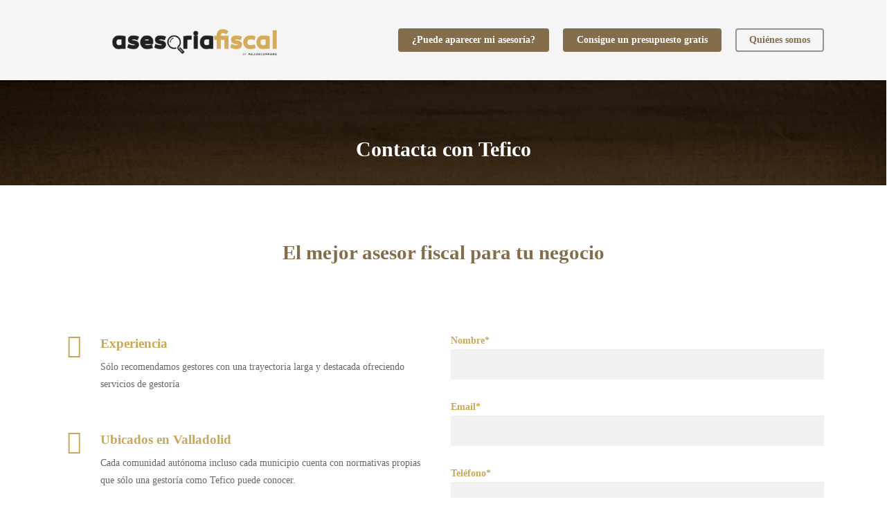

--- FILE ---
content_type: text/html; charset=UTF-8
request_url: https://asesoria-fiscal.org/valladolid/tefico-valladolid/
body_size: 16797
content:
<!doctype html>
<html lang="es" class="no-js">
<head><meta charset="UTF-8"><script>if(navigator.userAgent.match(/MSIE|Internet Explorer/i)||navigator.userAgent.match(/Trident\/7\..*?rv:11/i)){var href=document.location.href;if(!href.match(/[?&]nowprocket/)){if(href.indexOf("?")==-1){if(href.indexOf("#")==-1){document.location.href=href+"?nowprocket=1"}else{document.location.href=href.replace("#","?nowprocket=1#")}}else{if(href.indexOf("#")==-1){document.location.href=href+"&nowprocket=1"}else{document.location.href=href.replace("#","&nowprocket=1#")}}}}</script><script>class RocketLazyLoadScripts{constructor(){this.v="1.2.3",this.triggerEvents=["keydown","mousedown","mousemove","touchmove","touchstart","touchend","wheel"],this.userEventHandler=this._triggerListener.bind(this),this.touchStartHandler=this._onTouchStart.bind(this),this.touchMoveHandler=this._onTouchMove.bind(this),this.touchEndHandler=this._onTouchEnd.bind(this),this.clickHandler=this._onClick.bind(this),this.interceptedClicks=[],window.addEventListener("pageshow",t=>{this.persisted=t.persisted}),window.addEventListener("DOMContentLoaded",()=>{this._preconnect3rdParties()}),this.delayedScripts={normal:[],async:[],defer:[]},this.trash=[],this.allJQueries=[]}_addUserInteractionListener(t){if(document.hidden){t._triggerListener();return}this.triggerEvents.forEach(e=>window.addEventListener(e,t.userEventHandler,{passive:!0})),window.addEventListener("touchstart",t.touchStartHandler,{passive:!0}),window.addEventListener("mousedown",t.touchStartHandler),document.addEventListener("visibilitychange",t.userEventHandler)}_removeUserInteractionListener(){this.triggerEvents.forEach(t=>window.removeEventListener(t,this.userEventHandler,{passive:!0})),document.removeEventListener("visibilitychange",this.userEventHandler)}_onTouchStart(t){"HTML"!==t.target.tagName&&(window.addEventListener("touchend",this.touchEndHandler),window.addEventListener("mouseup",this.touchEndHandler),window.addEventListener("touchmove",this.touchMoveHandler,{passive:!0}),window.addEventListener("mousemove",this.touchMoveHandler),t.target.addEventListener("click",this.clickHandler),this._renameDOMAttribute(t.target,"onclick","rocket-onclick"),this._pendingClickStarted())}_onTouchMove(t){window.removeEventListener("touchend",this.touchEndHandler),window.removeEventListener("mouseup",this.touchEndHandler),window.removeEventListener("touchmove",this.touchMoveHandler,{passive:!0}),window.removeEventListener("mousemove",this.touchMoveHandler),t.target.removeEventListener("click",this.clickHandler),this._renameDOMAttribute(t.target,"rocket-onclick","onclick"),this._pendingClickFinished()}_onTouchEnd(t){window.removeEventListener("touchend",this.touchEndHandler),window.removeEventListener("mouseup",this.touchEndHandler),window.removeEventListener("touchmove",this.touchMoveHandler,{passive:!0}),window.removeEventListener("mousemove",this.touchMoveHandler)}_onClick(t){t.target.removeEventListener("click",this.clickHandler),this._renameDOMAttribute(t.target,"rocket-onclick","onclick"),this.interceptedClicks.push(t),t.preventDefault(),t.stopPropagation(),t.stopImmediatePropagation(),this._pendingClickFinished()}_replayClicks(){window.removeEventListener("touchstart",this.touchStartHandler,{passive:!0}),window.removeEventListener("mousedown",this.touchStartHandler),this.interceptedClicks.forEach(t=>{t.target.dispatchEvent(new MouseEvent("click",{view:t.view,bubbles:!0,cancelable:!0}))})}_waitForPendingClicks(){return new Promise(t=>{this._isClickPending?this._pendingClickFinished=t:t()})}_pendingClickStarted(){this._isClickPending=!0}_pendingClickFinished(){this._isClickPending=!1}_renameDOMAttribute(t,e,r){t.hasAttribute&&t.hasAttribute(e)&&(event.target.setAttribute(r,event.target.getAttribute(e)),event.target.removeAttribute(e))}_triggerListener(){this._removeUserInteractionListener(this),"loading"===document.readyState?document.addEventListener("DOMContentLoaded",this._loadEverythingNow.bind(this)):this._loadEverythingNow()}_preconnect3rdParties(){let t=[];document.querySelectorAll("script[type=rocketlazyloadscript]").forEach(e=>{if(e.hasAttribute("src")){let r=new URL(e.src).origin;r!==location.origin&&t.push({src:r,crossOrigin:e.crossOrigin||"module"===e.getAttribute("data-rocket-type")})}}),t=[...new Map(t.map(t=>[JSON.stringify(t),t])).values()],this._batchInjectResourceHints(t,"preconnect")}async _loadEverythingNow(){this.lastBreath=Date.now(),this._delayEventListeners(this),this._delayJQueryReady(this),this._handleDocumentWrite(),this._registerAllDelayedScripts(),this._preloadAllScripts(),await this._loadScriptsFromList(this.delayedScripts.normal),await this._loadScriptsFromList(this.delayedScripts.defer),await this._loadScriptsFromList(this.delayedScripts.async);try{await this._triggerDOMContentLoaded(),await this._triggerWindowLoad()}catch(t){console.error(t)}window.dispatchEvent(new Event("rocket-allScriptsLoaded")),this._waitForPendingClicks().then(()=>{this._replayClicks()}),this._emptyTrash()}_registerAllDelayedScripts(){document.querySelectorAll("script[type=rocketlazyloadscript]").forEach(t=>{t.hasAttribute("data-rocket-src")?t.hasAttribute("async")&&!1!==t.async?this.delayedScripts.async.push(t):t.hasAttribute("defer")&&!1!==t.defer||"module"===t.getAttribute("data-rocket-type")?this.delayedScripts.defer.push(t):this.delayedScripts.normal.push(t):this.delayedScripts.normal.push(t)})}async _transformScript(t){return new Promise((await this._littleBreath(),navigator.userAgent.indexOf("Firefox/")>0||""===navigator.vendor)?e=>{let r=document.createElement("script");[...t.attributes].forEach(t=>{let e=t.nodeName;"type"!==e&&("data-rocket-type"===e&&(e="type"),"data-rocket-src"===e&&(e="src"),r.setAttribute(e,t.nodeValue))}),t.text&&(r.text=t.text),r.hasAttribute("src")?(r.addEventListener("load",e),r.addEventListener("error",e)):(r.text=t.text,e());try{t.parentNode.replaceChild(r,t)}catch(i){e()}}:async e=>{function r(){t.setAttribute("data-rocket-status","failed"),e()}try{let i=t.getAttribute("data-rocket-type"),n=t.getAttribute("data-rocket-src");t.text,i?(t.type=i,t.removeAttribute("data-rocket-type")):t.removeAttribute("type"),t.addEventListener("load",function r(){t.setAttribute("data-rocket-status","executed"),e()}),t.addEventListener("error",r),n?(t.removeAttribute("data-rocket-src"),t.src=n):t.src="data:text/javascript;base64,"+window.btoa(unescape(encodeURIComponent(t.text)))}catch(s){r()}})}async _loadScriptsFromList(t){let e=t.shift();return e&&e.isConnected?(await this._transformScript(e),this._loadScriptsFromList(t)):Promise.resolve()}_preloadAllScripts(){this._batchInjectResourceHints([...this.delayedScripts.normal,...this.delayedScripts.defer,...this.delayedScripts.async],"preload")}_batchInjectResourceHints(t,e){var r=document.createDocumentFragment();t.forEach(t=>{let i=t.getAttribute&&t.getAttribute("data-rocket-src")||t.src;if(i){let n=document.createElement("link");n.href=i,n.rel=e,"preconnect"!==e&&(n.as="script"),t.getAttribute&&"module"===t.getAttribute("data-rocket-type")&&(n.crossOrigin=!0),t.crossOrigin&&(n.crossOrigin=t.crossOrigin),t.integrity&&(n.integrity=t.integrity),r.appendChild(n),this.trash.push(n)}}),document.head.appendChild(r)}_delayEventListeners(t){let e={};function r(t,r){!function t(r){!e[r]&&(e[r]={originalFunctions:{add:r.addEventListener,remove:r.removeEventListener},eventsToRewrite:[]},r.addEventListener=function(){arguments[0]=i(arguments[0]),e[r].originalFunctions.add.apply(r,arguments)},r.removeEventListener=function(){arguments[0]=i(arguments[0]),e[r].originalFunctions.remove.apply(r,arguments)});function i(t){return e[r].eventsToRewrite.indexOf(t)>=0?"rocket-"+t:t}}(t),e[t].eventsToRewrite.push(r)}function i(t,e){let r=t[e];Object.defineProperty(t,e,{get:()=>r||function(){},set(i){t["rocket"+e]=r=i}})}r(document,"DOMContentLoaded"),r(window,"DOMContentLoaded"),r(window,"load"),r(window,"pageshow"),r(document,"readystatechange"),i(document,"onreadystatechange"),i(window,"onload"),i(window,"onpageshow")}_delayJQueryReady(t){let e;function r(r){if(r&&r.fn&&!t.allJQueries.includes(r)){r.fn.ready=r.fn.init.prototype.ready=function(e){return t.domReadyFired?e.bind(document)(r):document.addEventListener("rocket-DOMContentLoaded",()=>e.bind(document)(r)),r([])};let i=r.fn.on;r.fn.on=r.fn.init.prototype.on=function(){if(this[0]===window){function t(t){return t.split(" ").map(t=>"load"===t||0===t.indexOf("load.")?"rocket-jquery-load":t).join(" ")}"string"==typeof arguments[0]||arguments[0]instanceof String?arguments[0]=t(arguments[0]):"object"==typeof arguments[0]&&Object.keys(arguments[0]).forEach(e=>{let r=arguments[0][e];delete arguments[0][e],arguments[0][t(e)]=r})}return i.apply(this,arguments),this},t.allJQueries.push(r)}e=r}r(window.jQuery),Object.defineProperty(window,"jQuery",{get:()=>e,set(t){r(t)}})}async _triggerDOMContentLoaded(){this.domReadyFired=!0,await this._littleBreath(),document.dispatchEvent(new Event("rocket-DOMContentLoaded")),await this._littleBreath(),window.dispatchEvent(new Event("rocket-DOMContentLoaded")),await this._littleBreath(),document.dispatchEvent(new Event("rocket-readystatechange")),await this._littleBreath(),document.rocketonreadystatechange&&document.rocketonreadystatechange()}async _triggerWindowLoad(){await this._littleBreath(),window.dispatchEvent(new Event("rocket-load")),await this._littleBreath(),window.rocketonload&&window.rocketonload(),await this._littleBreath(),this.allJQueries.forEach(t=>t(window).trigger("rocket-jquery-load")),await this._littleBreath();let t=new Event("rocket-pageshow");t.persisted=this.persisted,window.dispatchEvent(t),await this._littleBreath(),window.rocketonpageshow&&window.rocketonpageshow({persisted:this.persisted})}_handleDocumentWrite(){let t=new Map;document.write=document.writeln=function(e){let r=document.currentScript;r||console.error("WPRocket unable to document.write this: "+e);let i=document.createRange(),n=r.parentElement,s=t.get(r);void 0===s&&(s=r.nextSibling,t.set(r,s));let a=document.createDocumentFragment();i.setStart(a,0),a.appendChild(i.createContextualFragment(e)),n.insertBefore(a,s)}}async _littleBreath(){Date.now()-this.lastBreath>45&&(await this._requestAnimFrame(),this.lastBreath=Date.now())}async _requestAnimFrame(){return document.hidden?new Promise(t=>setTimeout(t)):new Promise(t=>requestAnimationFrame(t))}_emptyTrash(){this.trash.forEach(t=>t.remove())}static run(){let t=new RocketLazyLoadScripts;t._addUserInteractionListener(t)}}RocketLazyLoadScripts.run();</script>
	
	<meta name="viewport" content="width=device-width, initial-scale=1, maximum-scale=1, user-scalable=0" /><link rel="shortcut icon" href="https://asesoria-fiscal.org/wp-content/uploads/2017/10/Favicon-asesorías.png" /><meta name='robots' content='index, follow, max-image-preview:large, max-snippet:-1, max-video-preview:-1' />

	<!-- This site is optimized with the Yoast SEO plugin v20.10 - https://yoast.com/wordpress/plugins/seo/ -->
	<title>Tefico es una de las gestorías que comparamos</title><link rel="preload" as="style" href="https://asesoria-fiscal.org/wp-content/cache/perfmatters/asesoria-fiscal.org/fonts/18a5dbc2d8ef.google-fonts.css" /><link rel="stylesheet" href="https://asesoria-fiscal.org/wp-content/cache/perfmatters/asesoria-fiscal.org/fonts/18a5dbc2d8ef.google-fonts.css" media="print" onload="this.media='all'" /><noscript><link rel="stylesheet" href="https://asesoria-fiscal.org/wp-content/cache/perfmatters/asesoria-fiscal.org/fonts/18a5dbc2d8ef.google-fonts.css" /></noscript><link rel="stylesheet" href="https://asesoria-fiscal.org/wp-content/cache/min/1/71c39bf33f6b31dff7dd06030650cfa3.css" media="all" data-minify="1" />
	<meta name="description" content="Solicita presupuesto de esta y otras asesorias cercanas de forma sencilla e informate en nuestra comparativa de las mejores asesorías de Valladolid" />
	<link rel="canonical" href="https://asesoria-fiscal.org/valladolid/tefico-valladolid/" />
	<meta property="og:locale" content="es_ES" />
	<meta property="og:type" content="article" />
	<meta property="og:title" content="Tefico es una de las gestorías que comparamos" />
	<meta property="og:description" content="Solicita presupuesto de esta y otras asesorias cercanas de forma sencilla e informate en nuestra comparativa de las mejores asesorías de Valladolid" />
	<meta property="og:url" content="https://asesoria-fiscal.org/valladolid/tefico-valladolid/" />
	<meta property="og:site_name" content="Asesoría-fiscal.org" />
	<meta property="article:modified_time" content="2020-02-25T15:25:06+00:00" />
	<meta name="twitter:card" content="summary_large_image" />
	<meta name="twitter:label1" content="Tiempo de lectura" />
	<meta name="twitter:data1" content="3 minutos" />
	<script type="application/ld+json" class="yoast-schema-graph">{"@context":"https://schema.org","@graph":[{"@type":"WebPage","@id":"https://asesoria-fiscal.org/valladolid/tefico-valladolid/","url":"https://asesoria-fiscal.org/valladolid/tefico-valladolid/","name":"Tefico es una de las gestorías que comparamos","isPartOf":{"@id":"https://asesoria-fiscal.org/#website"},"datePublished":"2020-02-25T12:08:02+00:00","dateModified":"2020-02-25T15:25:06+00:00","description":"Solicita presupuesto de esta y otras asesorias cercanas de forma sencilla e informate en nuestra comparativa de las mejores asesorías de Valladolid","breadcrumb":{"@id":"https://asesoria-fiscal.org/valladolid/tefico-valladolid/#breadcrumb"},"inLanguage":"es","potentialAction":[{"@type":"ReadAction","target":["https://asesoria-fiscal.org/valladolid/tefico-valladolid/"]}]},{"@type":"BreadcrumbList","@id":"https://asesoria-fiscal.org/valladolid/tefico-valladolid/#breadcrumb","itemListElement":[{"@type":"ListItem","position":1,"name":"Portada","item":"https://asesoria-fiscal.org/"},{"@type":"ListItem","position":2,"name":"Valladolid","item":"https://asesoria-fiscal.org/valladolid/"},{"@type":"ListItem","position":3,"name":"Tefico | Valladolid"}]},{"@type":"WebSite","@id":"https://asesoria-fiscal.org/#website","url":"https://asesoria-fiscal.org/","name":"Asesoría-fiscal.org","description":"Una idea de mejorcomparo.com","potentialAction":[{"@type":"SearchAction","target":{"@type":"EntryPoint","urlTemplate":"https://asesoria-fiscal.org/?s={search_term_string}"},"query-input":"required name=search_term_string"}],"inLanguage":"es"}]}</script>
	<!-- / Yoast SEO plugin. -->




		<!-- This site uses the Google Analytics by MonsterInsights plugin v8.17 - Using Analytics tracking - https://www.monsterinsights.com/ -->
							<script type="rocketlazyloadscript" data-rocket-src="//www.googletagmanager.com/gtag/js?id=G-PNJGXZ2XGT"  data-cfasync="false" data-wpfc-render="false" data-rocket-type="text/javascript" async></script>
			<script type="rocketlazyloadscript" data-cfasync="false" data-wpfc-render="false" data-rocket-type="text/javascript">
				var mi_version = '8.17';
				var mi_track_user = true;
				var mi_no_track_reason = '';
				
								var disableStrs = [
										'ga-disable-G-PNJGXZ2XGT',
									];

				/* Function to detect opted out users */
				function __gtagTrackerIsOptedOut() {
					for (var index = 0; index < disableStrs.length; index++) {
						if (document.cookie.indexOf(disableStrs[index] + '=true') > -1) {
							return true;
						}
					}

					return false;
				}

				/* Disable tracking if the opt-out cookie exists. */
				if (__gtagTrackerIsOptedOut()) {
					for (var index = 0; index < disableStrs.length; index++) {
						window[disableStrs[index]] = true;
					}
				}

				/* Opt-out function */
				function __gtagTrackerOptout() {
					for (var index = 0; index < disableStrs.length; index++) {
						document.cookie = disableStrs[index] + '=true; expires=Thu, 31 Dec 2099 23:59:59 UTC; path=/';
						window[disableStrs[index]] = true;
					}
				}

				if ('undefined' === typeof gaOptout) {
					function gaOptout() {
						__gtagTrackerOptout();
					}
				}
								window.dataLayer = window.dataLayer || [];

				window.MonsterInsightsDualTracker = {
					helpers: {},
					trackers: {},
				};
				if (mi_track_user) {
					function __gtagDataLayer() {
						dataLayer.push(arguments);
					}

					function __gtagTracker(type, name, parameters) {
						if (!parameters) {
							parameters = {};
						}

						if (parameters.send_to) {
							__gtagDataLayer.apply(null, arguments);
							return;
						}

						if (type === 'event') {
														parameters.send_to = monsterinsights_frontend.v4_id;
							var hookName = name;
							if (typeof parameters['event_category'] !== 'undefined') {
								hookName = parameters['event_category'] + ':' + name;
							}

							if (typeof MonsterInsightsDualTracker.trackers[hookName] !== 'undefined') {
								MonsterInsightsDualTracker.trackers[hookName](parameters);
							} else {
								__gtagDataLayer('event', name, parameters);
							}
							
						} else {
							__gtagDataLayer.apply(null, arguments);
						}
					}

					__gtagTracker('js', new Date());
					__gtagTracker('set', {
						'developer_id.dZGIzZG': true,
											});
										__gtagTracker('config', 'G-PNJGXZ2XGT', {"forceSSL":"true","link_attribution":"true"} );
															window.gtag = __gtagTracker;										(function () {
						/* https://developers.google.com/analytics/devguides/collection/analyticsjs/ */
						/* ga and __gaTracker compatibility shim. */
						var noopfn = function () {
							return null;
						};
						var newtracker = function () {
							return new Tracker();
						};
						var Tracker = function () {
							return null;
						};
						var p = Tracker.prototype;
						p.get = noopfn;
						p.set = noopfn;
						p.send = function () {
							var args = Array.prototype.slice.call(arguments);
							args.unshift('send');
							__gaTracker.apply(null, args);
						};
						var __gaTracker = function () {
							var len = arguments.length;
							if (len === 0) {
								return;
							}
							var f = arguments[len - 1];
							if (typeof f !== 'object' || f === null || typeof f.hitCallback !== 'function') {
								if ('send' === arguments[0]) {
									var hitConverted, hitObject = false, action;
									if ('event' === arguments[1]) {
										if ('undefined' !== typeof arguments[3]) {
											hitObject = {
												'eventAction': arguments[3],
												'eventCategory': arguments[2],
												'eventLabel': arguments[4],
												'value': arguments[5] ? arguments[5] : 1,
											}
										}
									}
									if ('pageview' === arguments[1]) {
										if ('undefined' !== typeof arguments[2]) {
											hitObject = {
												'eventAction': 'page_view',
												'page_path': arguments[2],
											}
										}
									}
									if (typeof arguments[2] === 'object') {
										hitObject = arguments[2];
									}
									if (typeof arguments[5] === 'object') {
										Object.assign(hitObject, arguments[5]);
									}
									if ('undefined' !== typeof arguments[1].hitType) {
										hitObject = arguments[1];
										if ('pageview' === hitObject.hitType) {
											hitObject.eventAction = 'page_view';
										}
									}
									if (hitObject) {
										action = 'timing' === arguments[1].hitType ? 'timing_complete' : hitObject.eventAction;
										hitConverted = mapArgs(hitObject);
										__gtagTracker('event', action, hitConverted);
									}
								}
								return;
							}

							function mapArgs(args) {
								var arg, hit = {};
								var gaMap = {
									'eventCategory': 'event_category',
									'eventAction': 'event_action',
									'eventLabel': 'event_label',
									'eventValue': 'event_value',
									'nonInteraction': 'non_interaction',
									'timingCategory': 'event_category',
									'timingVar': 'name',
									'timingValue': 'value',
									'timingLabel': 'event_label',
									'page': 'page_path',
									'location': 'page_location',
									'title': 'page_title',
								};
								for (arg in args) {
																		if (!(!args.hasOwnProperty(arg) || !gaMap.hasOwnProperty(arg))) {
										hit[gaMap[arg]] = args[arg];
									} else {
										hit[arg] = args[arg];
									}
								}
								return hit;
							}

							try {
								f.hitCallback();
							} catch (ex) {
							}
						};
						__gaTracker.create = newtracker;
						__gaTracker.getByName = newtracker;
						__gaTracker.getAll = function () {
							return [];
						};
						__gaTracker.remove = noopfn;
						__gaTracker.loaded = true;
						window['__gaTracker'] = __gaTracker;
					})();
									} else {
										console.log("");
					(function () {
						function __gtagTracker() {
							return null;
						}

						window['__gtagTracker'] = __gtagTracker;
						window['gtag'] = __gtagTracker;
					})();
									}
			</script>
				<!-- / Google Analytics by MonsterInsights -->
		
<style id='global-styles-inline-css' type='text/css'>
body{--wp--preset--color--black: #000000;--wp--preset--color--cyan-bluish-gray: #abb8c3;--wp--preset--color--white: #ffffff;--wp--preset--color--pale-pink: #f78da7;--wp--preset--color--vivid-red: #cf2e2e;--wp--preset--color--luminous-vivid-orange: #ff6900;--wp--preset--color--luminous-vivid-amber: #fcb900;--wp--preset--color--light-green-cyan: #7bdcb5;--wp--preset--color--vivid-green-cyan: #00d084;--wp--preset--color--pale-cyan-blue: #8ed1fc;--wp--preset--color--vivid-cyan-blue: #0693e3;--wp--preset--color--vivid-purple: #9b51e0;--wp--preset--gradient--vivid-cyan-blue-to-vivid-purple: linear-gradient(135deg,rgba(6,147,227,1) 0%,rgb(155,81,224) 100%);--wp--preset--gradient--light-green-cyan-to-vivid-green-cyan: linear-gradient(135deg,rgb(122,220,180) 0%,rgb(0,208,130) 100%);--wp--preset--gradient--luminous-vivid-amber-to-luminous-vivid-orange: linear-gradient(135deg,rgba(252,185,0,1) 0%,rgba(255,105,0,1) 100%);--wp--preset--gradient--luminous-vivid-orange-to-vivid-red: linear-gradient(135deg,rgba(255,105,0,1) 0%,rgb(207,46,46) 100%);--wp--preset--gradient--very-light-gray-to-cyan-bluish-gray: linear-gradient(135deg,rgb(238,238,238) 0%,rgb(169,184,195) 100%);--wp--preset--gradient--cool-to-warm-spectrum: linear-gradient(135deg,rgb(74,234,220) 0%,rgb(151,120,209) 20%,rgb(207,42,186) 40%,rgb(238,44,130) 60%,rgb(251,105,98) 80%,rgb(254,248,76) 100%);--wp--preset--gradient--blush-light-purple: linear-gradient(135deg,rgb(255,206,236) 0%,rgb(152,150,240) 100%);--wp--preset--gradient--blush-bordeaux: linear-gradient(135deg,rgb(254,205,165) 0%,rgb(254,45,45) 50%,rgb(107,0,62) 100%);--wp--preset--gradient--luminous-dusk: linear-gradient(135deg,rgb(255,203,112) 0%,rgb(199,81,192) 50%,rgb(65,88,208) 100%);--wp--preset--gradient--pale-ocean: linear-gradient(135deg,rgb(255,245,203) 0%,rgb(182,227,212) 50%,rgb(51,167,181) 100%);--wp--preset--gradient--electric-grass: linear-gradient(135deg,rgb(202,248,128) 0%,rgb(113,206,126) 100%);--wp--preset--gradient--midnight: linear-gradient(135deg,rgb(2,3,129) 0%,rgb(40,116,252) 100%);--wp--preset--duotone--dark-grayscale: url('#wp-duotone-dark-grayscale');--wp--preset--duotone--grayscale: url('#wp-duotone-grayscale');--wp--preset--duotone--purple-yellow: url('#wp-duotone-purple-yellow');--wp--preset--duotone--blue-red: url('#wp-duotone-blue-red');--wp--preset--duotone--midnight: url('#wp-duotone-midnight');--wp--preset--duotone--magenta-yellow: url('#wp-duotone-magenta-yellow');--wp--preset--duotone--purple-green: url('#wp-duotone-purple-green');--wp--preset--duotone--blue-orange: url('#wp-duotone-blue-orange');--wp--preset--font-size--small: 13px;--wp--preset--font-size--medium: 20px;--wp--preset--font-size--large: 36px;--wp--preset--font-size--x-large: 42px;--wp--preset--spacing--20: 0.44rem;--wp--preset--spacing--30: 0.67rem;--wp--preset--spacing--40: 1rem;--wp--preset--spacing--50: 1.5rem;--wp--preset--spacing--60: 2.25rem;--wp--preset--spacing--70: 3.38rem;--wp--preset--spacing--80: 5.06rem;--wp--preset--shadow--natural: 6px 6px 9px rgba(0, 0, 0, 0.2);--wp--preset--shadow--deep: 12px 12px 50px rgba(0, 0, 0, 0.4);--wp--preset--shadow--sharp: 6px 6px 0px rgba(0, 0, 0, 0.2);--wp--preset--shadow--outlined: 6px 6px 0px -3px rgba(255, 255, 255, 1), 6px 6px rgba(0, 0, 0, 1);--wp--preset--shadow--crisp: 6px 6px 0px rgba(0, 0, 0, 1);}:where(.is-layout-flex){gap: 0.5em;}body .is-layout-flow > .alignleft{float: left;margin-inline-start: 0;margin-inline-end: 2em;}body .is-layout-flow > .alignright{float: right;margin-inline-start: 2em;margin-inline-end: 0;}body .is-layout-flow > .aligncenter{margin-left: auto !important;margin-right: auto !important;}body .is-layout-constrained > .alignleft{float: left;margin-inline-start: 0;margin-inline-end: 2em;}body .is-layout-constrained > .alignright{float: right;margin-inline-start: 2em;margin-inline-end: 0;}body .is-layout-constrained > .aligncenter{margin-left: auto !important;margin-right: auto !important;}body .is-layout-constrained > :where(:not(.alignleft):not(.alignright):not(.alignfull)){max-width: var(--wp--style--global--content-size);margin-left: auto !important;margin-right: auto !important;}body .is-layout-constrained > .alignwide{max-width: var(--wp--style--global--wide-size);}body .is-layout-flex{display: flex;}body .is-layout-flex{flex-wrap: wrap;align-items: center;}body .is-layout-flex > *{margin: 0;}:where(.wp-block-columns.is-layout-flex){gap: 2em;}.has-black-color{color: var(--wp--preset--color--black) !important;}.has-cyan-bluish-gray-color{color: var(--wp--preset--color--cyan-bluish-gray) !important;}.has-white-color{color: var(--wp--preset--color--white) !important;}.has-pale-pink-color{color: var(--wp--preset--color--pale-pink) !important;}.has-vivid-red-color{color: var(--wp--preset--color--vivid-red) !important;}.has-luminous-vivid-orange-color{color: var(--wp--preset--color--luminous-vivid-orange) !important;}.has-luminous-vivid-amber-color{color: var(--wp--preset--color--luminous-vivid-amber) !important;}.has-light-green-cyan-color{color: var(--wp--preset--color--light-green-cyan) !important;}.has-vivid-green-cyan-color{color: var(--wp--preset--color--vivid-green-cyan) !important;}.has-pale-cyan-blue-color{color: var(--wp--preset--color--pale-cyan-blue) !important;}.has-vivid-cyan-blue-color{color: var(--wp--preset--color--vivid-cyan-blue) !important;}.has-vivid-purple-color{color: var(--wp--preset--color--vivid-purple) !important;}.has-black-background-color{background-color: var(--wp--preset--color--black) !important;}.has-cyan-bluish-gray-background-color{background-color: var(--wp--preset--color--cyan-bluish-gray) !important;}.has-white-background-color{background-color: var(--wp--preset--color--white) !important;}.has-pale-pink-background-color{background-color: var(--wp--preset--color--pale-pink) !important;}.has-vivid-red-background-color{background-color: var(--wp--preset--color--vivid-red) !important;}.has-luminous-vivid-orange-background-color{background-color: var(--wp--preset--color--luminous-vivid-orange) !important;}.has-luminous-vivid-amber-background-color{background-color: var(--wp--preset--color--luminous-vivid-amber) !important;}.has-light-green-cyan-background-color{background-color: var(--wp--preset--color--light-green-cyan) !important;}.has-vivid-green-cyan-background-color{background-color: var(--wp--preset--color--vivid-green-cyan) !important;}.has-pale-cyan-blue-background-color{background-color: var(--wp--preset--color--pale-cyan-blue) !important;}.has-vivid-cyan-blue-background-color{background-color: var(--wp--preset--color--vivid-cyan-blue) !important;}.has-vivid-purple-background-color{background-color: var(--wp--preset--color--vivid-purple) !important;}.has-black-border-color{border-color: var(--wp--preset--color--black) !important;}.has-cyan-bluish-gray-border-color{border-color: var(--wp--preset--color--cyan-bluish-gray) !important;}.has-white-border-color{border-color: var(--wp--preset--color--white) !important;}.has-pale-pink-border-color{border-color: var(--wp--preset--color--pale-pink) !important;}.has-vivid-red-border-color{border-color: var(--wp--preset--color--vivid-red) !important;}.has-luminous-vivid-orange-border-color{border-color: var(--wp--preset--color--luminous-vivid-orange) !important;}.has-luminous-vivid-amber-border-color{border-color: var(--wp--preset--color--luminous-vivid-amber) !important;}.has-light-green-cyan-border-color{border-color: var(--wp--preset--color--light-green-cyan) !important;}.has-vivid-green-cyan-border-color{border-color: var(--wp--preset--color--vivid-green-cyan) !important;}.has-pale-cyan-blue-border-color{border-color: var(--wp--preset--color--pale-cyan-blue) !important;}.has-vivid-cyan-blue-border-color{border-color: var(--wp--preset--color--vivid-cyan-blue) !important;}.has-vivid-purple-border-color{border-color: var(--wp--preset--color--vivid-purple) !important;}.has-vivid-cyan-blue-to-vivid-purple-gradient-background{background: var(--wp--preset--gradient--vivid-cyan-blue-to-vivid-purple) !important;}.has-light-green-cyan-to-vivid-green-cyan-gradient-background{background: var(--wp--preset--gradient--light-green-cyan-to-vivid-green-cyan) !important;}.has-luminous-vivid-amber-to-luminous-vivid-orange-gradient-background{background: var(--wp--preset--gradient--luminous-vivid-amber-to-luminous-vivid-orange) !important;}.has-luminous-vivid-orange-to-vivid-red-gradient-background{background: var(--wp--preset--gradient--luminous-vivid-orange-to-vivid-red) !important;}.has-very-light-gray-to-cyan-bluish-gray-gradient-background{background: var(--wp--preset--gradient--very-light-gray-to-cyan-bluish-gray) !important;}.has-cool-to-warm-spectrum-gradient-background{background: var(--wp--preset--gradient--cool-to-warm-spectrum) !important;}.has-blush-light-purple-gradient-background{background: var(--wp--preset--gradient--blush-light-purple) !important;}.has-blush-bordeaux-gradient-background{background: var(--wp--preset--gradient--blush-bordeaux) !important;}.has-luminous-dusk-gradient-background{background: var(--wp--preset--gradient--luminous-dusk) !important;}.has-pale-ocean-gradient-background{background: var(--wp--preset--gradient--pale-ocean) !important;}.has-electric-grass-gradient-background{background: var(--wp--preset--gradient--electric-grass) !important;}.has-midnight-gradient-background{background: var(--wp--preset--gradient--midnight) !important;}.has-small-font-size{font-size: var(--wp--preset--font-size--small) !important;}.has-medium-font-size{font-size: var(--wp--preset--font-size--medium) !important;}.has-large-font-size{font-size: var(--wp--preset--font-size--large) !important;}.has-x-large-font-size{font-size: var(--wp--preset--font-size--x-large) !important;}
.wp-block-navigation a:where(:not(.wp-element-button)){color: inherit;}
:where(.wp-block-columns.is-layout-flex){gap: 2em;}
.wp-block-pullquote{font-size: 1.5em;line-height: 1.6;}
</style>




<style id='main-styles-inline-css' type='text/css'>
html body[data-header-resize="1"] .container-wrap, html body[data-header-format="left-header"][data-header-resize="0"] .container-wrap, html body[data-header-resize="0"] .container-wrap, body[data-header-format="left-header"][data-header-resize="0"] .container-wrap { padding-top: 0; } .main-content > .row > #breadcrumbs.yoast { padding: 20px 0; }
</style>







<style id='dynamic-css-inline-css' type='text/css'>
@media only screen and (min-width:1000px){body #ajax-content-wrap.no-scroll{min-height:calc(100vh - 116px);height:calc(100vh - 116px)!important;}}@media only screen and (min-width:1000px){#page-header-wrap.fullscreen-header,#page-header-wrap.fullscreen-header #page-header-bg,html:not(.nectar-box-roll-loaded) .nectar-box-roll > #page-header-bg.fullscreen-header,.nectar_fullscreen_zoom_recent_projects,#nectar_fullscreen_rows:not(.afterLoaded) > div{height:calc(100vh - 115px);}.wpb_row.vc_row-o-full-height.top-level,.wpb_row.vc_row-o-full-height.top-level > .col.span_12{min-height:calc(100vh - 115px);}html:not(.nectar-box-roll-loaded) .nectar-box-roll > #page-header-bg.fullscreen-header{top:116px;}.nectar-slider-wrap[data-fullscreen="true"]:not(.loaded),.nectar-slider-wrap[data-fullscreen="true"]:not(.loaded) .swiper-container{height:calc(100vh - 114px)!important;}.admin-bar .nectar-slider-wrap[data-fullscreen="true"]:not(.loaded),.admin-bar .nectar-slider-wrap[data-fullscreen="true"]:not(.loaded) .swiper-container{height:calc(100vh - 114px - 32px)!important;}}.admin-bar[class*="page-template-template-no-header"] .wpb_row.vc_row-o-full-height.top-level,.admin-bar[class*="page-template-template-no-header"] .wpb_row.vc_row-o-full-height.top-level > .col.span_12{min-height:calc(100vh - 32px);}body[class*="page-template-template-no-header"] .wpb_row.vc_row-o-full-height.top-level,body[class*="page-template-template-no-header"] .wpb_row.vc_row-o-full-height.top-level > .col.span_12{min-height:100vh;}@media only screen and (max-width:999px){.using-mobile-browser #nectar_fullscreen_rows:not(.afterLoaded):not([data-mobile-disable="on"]) > div{height:calc(100vh - 100px);}.using-mobile-browser .wpb_row.vc_row-o-full-height.top-level,.using-mobile-browser .wpb_row.vc_row-o-full-height.top-level > .col.span_12,[data-permanent-transparent="1"].using-mobile-browser .wpb_row.vc_row-o-full-height.top-level,[data-permanent-transparent="1"].using-mobile-browser .wpb_row.vc_row-o-full-height.top-level > .col.span_12{min-height:calc(100vh - 100px);}html:not(.nectar-box-roll-loaded) .nectar-box-roll > #page-header-bg.fullscreen-header,.nectar_fullscreen_zoom_recent_projects,.nectar-slider-wrap[data-fullscreen="true"]:not(.loaded),.nectar-slider-wrap[data-fullscreen="true"]:not(.loaded) .swiper-container,#nectar_fullscreen_rows:not(.afterLoaded):not([data-mobile-disable="on"]) > div{height:calc(100vh - 47px);}.wpb_row.vc_row-o-full-height.top-level,.wpb_row.vc_row-o-full-height.top-level > .col.span_12{min-height:calc(100vh - 47px);}body[data-transparent-header="false"] #ajax-content-wrap.no-scroll{min-height:calc(100vh - 47px);height:calc(100vh - 47px);}}.screen-reader-text,.nectar-skip-to-content:not(:focus){border:0;clip:rect(1px,1px,1px,1px);clip-path:inset(50%);height:1px;margin:-1px;overflow:hidden;padding:0;position:absolute!important;width:1px;word-wrap:normal!important;}.row .col img:not([srcset]){width:auto;}.row .col img.img-with-animation.nectar-lazy:not([srcset]){width:100%;}
</style>


<script type="rocketlazyloadscript" data-rocket-type='text/javascript' data-rocket-src='https://asesoria-fiscal.org/wp-content/plugins/google-analytics-for-wordpress/assets/js/frontend-gtag.min.js?ver=8.17' id='monsterinsights-frontend-script-js' defer></script>
<script data-cfasync="false" data-wpfc-render="false" type="text/javascript" id='monsterinsights-frontend-script-js-extra'>/* <![CDATA[ */
var monsterinsights_frontend = {"js_events_tracking":"true","download_extensions":"doc,pdf,ppt,zip,xls,docx,pptx,xlsx","inbound_paths":"[{\"path\":\"\\\/go\\\/\",\"label\":\"affiliate\"},{\"path\":\"\\\/recommend\\\/\",\"label\":\"affiliate\"}]","home_url":"https:\/\/asesoria-fiscal.org","hash_tracking":"false","v4_id":"G-PNJGXZ2XGT"};/* ]]> */
</script>
<script type="rocketlazyloadscript" data-rocket-type="text/javascript"> var root = document.getElementsByTagName( "html" )[0]; root.setAttribute( "class", "js" ); </script><meta name="generator" content="Powered by WPBakery Page Builder - drag and drop page builder for WordPress."/>
<noscript><style> .wpb_animate_when_almost_visible { opacity: 1; }</style></noscript><noscript><style id="rocket-lazyload-nojs-css">.rll-youtube-player, [data-lazy-src]{display:none !important;}</style></noscript></head><body class="page-template-default page page-id-4958 page-child parent-pageid-564 original wpb-js-composer js-comp-ver-6.7 vc_responsive" data-footer-reveal="false" data-footer-reveal-shadow="none" data-header-format="default" data-body-border="off" data-boxed-style="" data-header-breakpoint="1000" data-dropdown-style="minimal" data-cae="easeOutCubic" data-cad="650" data-megamenu-width="contained" data-aie="none" data-ls="fancybox" data-apte="standard" data-hhun="0" data-fancy-form-rcs="default" data-form-style="default" data-form-submit="regular" data-is="minimal" data-button-style="slightly_rounded_shadow" data-user-account-button="false" data-flex-cols="true" data-col-gap="default" data-header-inherit-rc="false" data-header-search="false" data-animated-anchors="false" data-ajax-transitions="false" data-full-width-header="false" data-slide-out-widget-area="true" data-slide-out-widget-area-style="slide-out-from-right" data-user-set-ocm="off" data-loading-animation="none" data-bg-header="false" data-responsive="1" data-ext-responsive="true" data-ext-padding="90" data-header-resize="1" data-header-color="custom" data-transparent-header="false" data-cart="false" data-remove-m-parallax="1" data-remove-m-video-bgs="1" data-m-animate="0" data-force-header-trans-color="light" data-smooth-scrolling="0" data-permanent-transparent="false" >
	
	<script type="rocketlazyloadscript" data-rocket-type="text/javascript">
	 (function(window, document) {

		 if(navigator.userAgent.match(/(Android|iPod|iPhone|iPad|BlackBerry|IEMobile|Opera Mini)/)) {
			 document.body.className += " using-mobile-browser mobile ";
		 }

		 if( !("ontouchstart" in window) ) {

			 var body = document.querySelector("body");
			 var winW = window.innerWidth;
			 var bodyW = body.clientWidth;

			 if (winW > bodyW + 4) {
				 body.setAttribute("style", "--scroll-bar-w: " + (winW - bodyW - 4) + "px");
			 } else {
				 body.setAttribute("style", "--scroll-bar-w: 0px");
			 }
		 }

	 })(window, document);
   </script><svg xmlns="http://www.w3.org/2000/svg" viewBox="0 0 0 0" width="0" height="0" focusable="false" role="none" style="visibility: hidden; position: absolute; left: -9999px; overflow: hidden;" ><defs><filter id="wp-duotone-dark-grayscale"><feColorMatrix color-interpolation-filters="sRGB" type="matrix" values=" .299 .587 .114 0 0 .299 .587 .114 0 0 .299 .587 .114 0 0 .299 .587 .114 0 0 " /><feComponentTransfer color-interpolation-filters="sRGB" ><feFuncR type="table" tableValues="0 0.49803921568627" /><feFuncG type="table" tableValues="0 0.49803921568627" /><feFuncB type="table" tableValues="0 0.49803921568627" /><feFuncA type="table" tableValues="1 1" /></feComponentTransfer><feComposite in2="SourceGraphic" operator="in" /></filter></defs></svg><svg xmlns="http://www.w3.org/2000/svg" viewBox="0 0 0 0" width="0" height="0" focusable="false" role="none" style="visibility: hidden; position: absolute; left: -9999px; overflow: hidden;" ><defs><filter id="wp-duotone-grayscale"><feColorMatrix color-interpolation-filters="sRGB" type="matrix" values=" .299 .587 .114 0 0 .299 .587 .114 0 0 .299 .587 .114 0 0 .299 .587 .114 0 0 " /><feComponentTransfer color-interpolation-filters="sRGB" ><feFuncR type="table" tableValues="0 1" /><feFuncG type="table" tableValues="0 1" /><feFuncB type="table" tableValues="0 1" /><feFuncA type="table" tableValues="1 1" /></feComponentTransfer><feComposite in2="SourceGraphic" operator="in" /></filter></defs></svg><svg xmlns="http://www.w3.org/2000/svg" viewBox="0 0 0 0" width="0" height="0" focusable="false" role="none" style="visibility: hidden; position: absolute; left: -9999px; overflow: hidden;" ><defs><filter id="wp-duotone-purple-yellow"><feColorMatrix color-interpolation-filters="sRGB" type="matrix" values=" .299 .587 .114 0 0 .299 .587 .114 0 0 .299 .587 .114 0 0 .299 .587 .114 0 0 " /><feComponentTransfer color-interpolation-filters="sRGB" ><feFuncR type="table" tableValues="0.54901960784314 0.98823529411765" /><feFuncG type="table" tableValues="0 1" /><feFuncB type="table" tableValues="0.71764705882353 0.25490196078431" /><feFuncA type="table" tableValues="1 1" /></feComponentTransfer><feComposite in2="SourceGraphic" operator="in" /></filter></defs></svg><svg xmlns="http://www.w3.org/2000/svg" viewBox="0 0 0 0" width="0" height="0" focusable="false" role="none" style="visibility: hidden; position: absolute; left: -9999px; overflow: hidden;" ><defs><filter id="wp-duotone-blue-red"><feColorMatrix color-interpolation-filters="sRGB" type="matrix" values=" .299 .587 .114 0 0 .299 .587 .114 0 0 .299 .587 .114 0 0 .299 .587 .114 0 0 " /><feComponentTransfer color-interpolation-filters="sRGB" ><feFuncR type="table" tableValues="0 1" /><feFuncG type="table" tableValues="0 0.27843137254902" /><feFuncB type="table" tableValues="0.5921568627451 0.27843137254902" /><feFuncA type="table" tableValues="1 1" /></feComponentTransfer><feComposite in2="SourceGraphic" operator="in" /></filter></defs></svg><svg xmlns="http://www.w3.org/2000/svg" viewBox="0 0 0 0" width="0" height="0" focusable="false" role="none" style="visibility: hidden; position: absolute; left: -9999px; overflow: hidden;" ><defs><filter id="wp-duotone-midnight"><feColorMatrix color-interpolation-filters="sRGB" type="matrix" values=" .299 .587 .114 0 0 .299 .587 .114 0 0 .299 .587 .114 0 0 .299 .587 .114 0 0 " /><feComponentTransfer color-interpolation-filters="sRGB" ><feFuncR type="table" tableValues="0 0" /><feFuncG type="table" tableValues="0 0.64705882352941" /><feFuncB type="table" tableValues="0 1" /><feFuncA type="table" tableValues="1 1" /></feComponentTransfer><feComposite in2="SourceGraphic" operator="in" /></filter></defs></svg><svg xmlns="http://www.w3.org/2000/svg" viewBox="0 0 0 0" width="0" height="0" focusable="false" role="none" style="visibility: hidden; position: absolute; left: -9999px; overflow: hidden;" ><defs><filter id="wp-duotone-magenta-yellow"><feColorMatrix color-interpolation-filters="sRGB" type="matrix" values=" .299 .587 .114 0 0 .299 .587 .114 0 0 .299 .587 .114 0 0 .299 .587 .114 0 0 " /><feComponentTransfer color-interpolation-filters="sRGB" ><feFuncR type="table" tableValues="0.78039215686275 1" /><feFuncG type="table" tableValues="0 0.94901960784314" /><feFuncB type="table" tableValues="0.35294117647059 0.47058823529412" /><feFuncA type="table" tableValues="1 1" /></feComponentTransfer><feComposite in2="SourceGraphic" operator="in" /></filter></defs></svg><svg xmlns="http://www.w3.org/2000/svg" viewBox="0 0 0 0" width="0" height="0" focusable="false" role="none" style="visibility: hidden; position: absolute; left: -9999px; overflow: hidden;" ><defs><filter id="wp-duotone-purple-green"><feColorMatrix color-interpolation-filters="sRGB" type="matrix" values=" .299 .587 .114 0 0 .299 .587 .114 0 0 .299 .587 .114 0 0 .299 .587 .114 0 0 " /><feComponentTransfer color-interpolation-filters="sRGB" ><feFuncR type="table" tableValues="0.65098039215686 0.40392156862745" /><feFuncG type="table" tableValues="0 1" /><feFuncB type="table" tableValues="0.44705882352941 0.4" /><feFuncA type="table" tableValues="1 1" /></feComponentTransfer><feComposite in2="SourceGraphic" operator="in" /></filter></defs></svg><svg xmlns="http://www.w3.org/2000/svg" viewBox="0 0 0 0" width="0" height="0" focusable="false" role="none" style="visibility: hidden; position: absolute; left: -9999px; overflow: hidden;" ><defs><filter id="wp-duotone-blue-orange"><feColorMatrix color-interpolation-filters="sRGB" type="matrix" values=" .299 .587 .114 0 0 .299 .587 .114 0 0 .299 .587 .114 0 0 .299 .587 .114 0 0 " /><feComponentTransfer color-interpolation-filters="sRGB" ><feFuncR type="table" tableValues="0.098039215686275 1" /><feFuncG type="table" tableValues="0 0.66274509803922" /><feFuncB type="table" tableValues="0.84705882352941 0.41960784313725" /><feFuncA type="table" tableValues="1 1" /></feComponentTransfer><feComposite in2="SourceGraphic" operator="in" /></filter></defs></svg><a href="#ajax-content-wrap" class="nectar-skip-to-content">Skip to main content</a>	
	<div id="header-space"  data-header-mobile-fixed='1'></div> 
	
		<div id="header-outer" data-has-menu="true" data-has-buttons="no" data-header-button_style="default" data-using-pr-menu="false" data-mobile-fixed="1" data-ptnm="false" data-lhe="animated_underline" data-user-set-bg="#f5f5f5" data-format="default" data-permanent-transparent="false" data-megamenu-rt="0" data-remove-fixed="0" data-header-resize="1" data-cart="false" data-transparency-option="0" data-box-shadow="small" data-shrink-num="6" data-using-secondary="0" data-using-logo="1" data-logo-height="60" data-m-logo-height="24" data-padding="28" data-full-width="false" data-condense="false" >
		
<div id="search-outer" class="nectar">
	<div id="search">
		<div class="container">
			 <div id="search-box">
				 <div class="inner-wrap">
					 <div class="col span_12">
						  <form role="search" action="https://asesoria-fiscal.org/" method="GET">
															<input type="text" name="s" id="s" value="Start Typing..." aria-label="Search" data-placeholder="Start Typing..." />
							
						
												</form>
					</div><!--/span_12-->
				</div><!--/inner-wrap-->
			 </div><!--/search-box-->
			 <div id="close"><a href="#"><span class="screen-reader-text">Close Search</span>
				<span class="icon-salient-x" aria-hidden="true"></span>				 </a></div>
		 </div><!--/container-->
	</div><!--/search-->
</div><!--/search-outer-->

<header id="top">
	<div class="container">
		<div class="row">
			<div class="col span_3">
								<a id="logo" href="https://asesoria-fiscal.org" data-supplied-ml-starting-dark="false" data-supplied-ml-starting="false" data-supplied-ml="false" >
					<img width="2000" height="314" class="stnd skip-lazy dark-version" alt="Asesoría-fiscal.org" src="https://asesoria-fiscal.org/wp-content/uploads/2016/06/logo-02-grande.png"  />				</a>
							</div><!--/span_3-->

			<div class="col span_9 col_last">
									<div class="nectar-mobile-only mobile-header"><div class="inner"></div></div>
													<div class="slide-out-widget-area-toggle mobile-icon slide-out-from-right" data-custom-color="false" data-icon-animation="simple-transform">
						<div> <a href="#sidewidgetarea" aria-label="Navigation Menu" aria-expanded="false" class="closed">
							<span class="screen-reader-text">Menu</span><span aria-hidden="true"> <i class="lines-button x2"> <i class="lines"></i> </i> </span>
						</a></div>
					</div>
				
									<nav>
													<ul class="sf-menu">
								<li id="menu-item-1191" class="menu-item menu-item-type-custom menu-item-object-custom button_solid_color menu-item-1191"><a href="https://asesoria-fiscal.org/colaboracion-asesorias/"><span class="menu-title-text"><b>¿Puede aparecer mi asesoría?</b></span></a></li>
<li id="menu-item-125" class="menu-item menu-item-type-post_type menu-item-object-page button_solid_color menu-item-125"><a href="https://asesoria-fiscal.org/presupuesto/"><span class="menu-title-text"><b>Consigue un presupuesto gratis</b></span></a></li>
<li id="menu-item-1192" class="menu-item menu-item-type-post_type menu-item-object-page button_bordered menu-item-1192"><a href="https://asesoria-fiscal.org/quienes-somos/"><span class="menu-title-text"><b>Quiénes somos</b></span></a></li>
							</ul>
													<ul class="buttons sf-menu" data-user-set-ocm="off">

								
							</ul>
						
					</nav>

					
				</div><!--/span_9-->

				
			</div><!--/row-->
					</div><!--/container-->
	</header>		
	</div>
		<div id="ajax-content-wrap">
<div class="container-wrap">
	<div class="container main-content" role="main">
		<div class="row">
			
		<div id="fws_6978019349111"  data-column-margin="default" data-midnight="light"  class="wpb_row vc_row-fluid vc_row top-level full-width-content vc_row-o-equal-height vc_row-flex vc_row-o-content-top"  style="padding-top: 0px; padding-bottom: 0px; "><div class="row-bg-wrap" data-bg-animation="none" data-bg-overlay="false"><div class="inner-wrap using-image"><div data-bg="https://asesoria-fiscal.org/wp-content/uploads/2016/03/head_opt.png" class="row-bg viewport-desktop using-image using-bg-color rocket-lazyload"  style=" background-position: left top; background-repeat: no-repeat; background-color: #846d4c; "></div></div></div><div class="row_col_wrap_12 col span_12 light left">
	<div  class="vc_col-sm-12 wpb_column column_container vc_column_container col no-extra-padding"  data-padding-pos="all" data-has-bg-color="false" data-bg-color="" data-bg-opacity="1" data-animation="" data-delay="0" >
		<div class="vc_column-inner" >
			<div class="wpb_wrapper">
				<div class="divider-wrap" data-alignment="default"><div style="height: 40px;" class="divider"></div></div><div class="divider-wrap" data-alignment="default"><div style="height: 40px;" class="divider"></div></div><div class="col span_12 section-title text-align-center extra-padding"><h2>
<h1 style="text-align: center">Contacta con Tefico</h1>
</h2></div><div class="clear"></div>
			</div> 
		</div>
	</div> 
</div></div>
		<div id="fws_6978019349d91"  data-column-margin="default" data-midnight="dark"  class="wpb_row vc_row-fluid vc_row"  style="padding-top: 0px; padding-bottom: 0px; "><div class="row-bg-wrap" data-bg-animation="none" data-bg-overlay="false"><div class="inner-wrap"><div class="row-bg viewport-desktop"  style=""></div></div></div><div class="row_col_wrap_12 col span_12 dark left">
	<div  class="vc_col-sm-12 wpb_column column_container vc_column_container col no-extra-padding"  data-padding-pos="all" data-has-bg-color="false" data-bg-color="" data-bg-opacity="1" data-animation="" data-delay="0" >
		<div class="vc_column-inner" >
			<div class="wpb_wrapper">
				<div class="divider-wrap" data-alignment="default"><div style="height: 45px;" class="divider"></div></div>
			</div> 
		</div>
	</div> 
</div></div>
		<div id="fws_697801934a4db"  data-column-margin="default" data-midnight="dark"  class="wpb_row vc_row-fluid vc_row"  style="padding-top: 0px; padding-bottom: 0px; "><div class="row-bg-wrap" data-bg-animation="none" data-bg-overlay="false"><div class="inner-wrap"><div class="row-bg viewport-desktop"  style=""></div></div></div><div class="row_col_wrap_12 col span_12 dark left">
	<div  class="vc_col-sm-12 wpb_column column_container vc_column_container col no-extra-padding"  data-padding-pos="all" data-has-bg-color="false" data-bg-color="" data-bg-opacity="1" data-animation="" data-delay="0" >
		<div class="vc_column-inner" >
			<div class="wpb_wrapper">
				
<div class="wpb_text_column wpb_content_element " >
	<div class="wpb_wrapper">
		<h2 style="text-align: center;"><strong><span style="color: #846d4c;">El mejor asesor fiscal para tu negocio</span></strong></h2>
	</div>
</div>



<div class="divider-wrap" data-alignment="default"><div style="height: 35px;" class="divider"></div></div>
			</div> 
		</div>
	</div> 
</div></div>
		<div id="fws_697801934ae6b"  data-column-margin="default" data-midnight="dark"  class="wpb_row vc_row-fluid vc_row"  style="padding-top: 0px; padding-bottom: 0px; "><div class="row-bg-wrap" data-bg-animation="none" data-bg-overlay="false"><div class="inner-wrap"><div class="row-bg viewport-desktop"  style=""></div></div></div><div class="row_col_wrap_12 col span_12 dark left">
	<div  class="vc_col-sm-6 wpb_column column_container vc_column_container col no-extra-padding"  data-padding-pos="all" data-has-bg-color="false" data-bg-color="" data-bg-opacity="1" data-animation="" data-delay="0" >
		<div class="vc_column-inner" >
			<div class="wpb_wrapper">
				<div class="divider-wrap" data-alignment="default"><div style="height: 30px;" class="divider"></div></div><div class="iwithtext"><div class="iwt-icon"> <i class="icon-default-style steadysets-icon-user2 extra-color-1"></i> </div><div class="iwt-text"> 
<h3><span style="color: #c7a85b;">Experiencia</span></h3>
<p>Sólo recomendamos gestores con una trayectoria larga y destacada ofreciendo servicios de gestoría </div><div class="clear"></div></div><div class="divider-wrap" data-alignment="default"><div style="height: 30px;" class="divider"></div></div><div class="iwithtext"><div class="iwt-icon"> <i class="icon-default-style steadysets-icon-map-marker extra-color-1"></i> </div><div class="iwt-text"> 
<h3><span style="color: #c7a85b;">Ubicados en Valladolid</span></h3>
<p>Cada comunidad autónoma incluso cada municipio cuenta con normativas propias que sólo una gestoría como Tefico puede conocer.</p>
<p>Si necesitas una asesoría fiscal en Valladolid sin duda lo ideal es contratar una asesoría cercana. </div><div class="clear"></div></div><div class="divider-wrap" data-alignment="default"><div style="height: 30px;" class="divider"></div></div><div class="iwithtext"><div class="iwt-icon"> <i class="icon-default-style fa fa-smile-o extra-color-1"></i> </div><div class="iwt-text"> 
<h3><span style="color: #c7a85b;">Solicita presupuesto sin compromiso</span></h3>
<p>Si lo deseas nosotros haremos llegar tu solicitud de presupuesto a Tefico sin ningún tipo de coste adicional. Simplemente debes rellenar el formulario, además recibirás presupuestos de dos asesorías más de Valladolid para que puedas comparar. </div><div class="clear"></div></div><div class="iwithtext"><div class="iwt-icon"> <i class="icon-default-style fa fa-smile-o extra-color-1"></i> </div><div class="iwt-text"> 
<h3><span style="color: #c7a85b;">¿Esta ficha es de tu empresa?</span></h3>
<p><a href="https://asesoria-fiscal.org/colaboracion-asesorias/">Contacta con nosotros</a> </div><div class="clear"></div></div><div class="iwithtext"><div class="iwt-icon"> <i class="icon-default-style fa fa-smile-o extra-color-1"></i> </div><div class="iwt-text"> 
<h3><span style="color: #c7a85b;">Conoce más asesorías en tu provincia</span></h3>
<p><a href="https://asesoria-fiscal.org/valladolid/">Descubre nuestra comparativas de gestorías en Valladolid</a> </div><div class="clear"></div></div>
			</div> 
		</div>
	</div> 

	<div  class="vc_col-sm-6 wpb_column column_container vc_column_container col no-extra-padding"  data-padding-pos="all" data-has-bg-color="false" data-bg-color="" data-bg-opacity="1" data-animation="" data-delay="0" >
		<div class="vc_column-inner" >
			<div class="wpb_wrapper">
				
<div class="wpb_text_column wpb_content_element " >
	<div class="wpb_wrapper">
		<p style="text-align: center;">
<div class="wpcf7 no-js" id="wpcf7-f2940-p4958-o1" lang="es-ES" dir="ltr">
<div class="screen-reader-response"><p role="status" aria-live="polite" aria-atomic="true"></p> <ul></ul></div>
<form action="/valladolid/tefico-valladolid/#wpcf7-f2940-p4958-o1" method="post" class="wpcf7-form init" aria-label="Formulario de contacto" novalidate="novalidate" data-status="init">
<div style="display: none;">
<input type="hidden" name="_wpcf7" value="2940" />
<input type="hidden" name="_wpcf7_version" value="5.7.7" />
<input type="hidden" name="_wpcf7_locale" value="es_ES" />
<input type="hidden" name="_wpcf7_unit_tag" value="wpcf7-f2940-p4958-o1" />
<input type="hidden" name="_wpcf7_container_post" value="4958" />
<input type="hidden" name="_wpcf7_posted_data_hash" value="" />
</div>
<p><b><span style="color: #c7a85b;">Nombre*</span></b><br />
<span class="wpcf7-form-control-wrap" data-name="text-479"><input size="31" class="wpcf7-form-control wpcf7-text wpcf7-validates-as-required" aria-required="true" aria-invalid="false" value="" type="text" name="text-479" /></span>
</p>
<p><b><span style="color: #c7a85b;">Email*</span></b><br />
<span class="wpcf7-form-control-wrap" data-name="your-email"><input size="31" class="wpcf7-form-control wpcf7-text wpcf7-email wpcf7-validates-as-required wpcf7-validates-as-email" aria-required="true" aria-invalid="false" value="" type="email" name="your-email" /></span>
</p>
<p><b><span style="color: #c7a85b;">Teléfono*</span></b><br />
<span class="wpcf7-form-control-wrap" data-name="tel-115"><input size="31" class="wpcf7-form-control wpcf7-text wpcf7-tel wpcf7-validates-as-tel" aria-invalid="false" value="" type="tel" name="tel-115" /></span>
</p>
<p><b><span style="color: #c7a85b;">Mensaje</span></b><br />
<span class="wpcf7-form-control-wrap" data-name="your-message"><textarea cols="11" rows="4" class="wpcf7-form-control wpcf7-textarea" aria-invalid="false" name="your-message"></textarea></span>
</p>
<p><b><span style="color: #c7a85b;"> <span class="wpcf7-form-control-wrap" data-name="acceptance-541"><span class="wpcf7-form-control wpcf7-acceptance"><span class="wpcf7-list-item"><label><input type="checkbox" name="acceptance-541" value="1" aria-invalid="false" /><span class="wpcf7-list-item-label">A tenor del nuevo Reglamento (UE) 2016/67,9 RGPD, autorizo a asesoria-fiscal.org a emplear mis datos con el objetivo de intermediar con ciertos proveedores que ofrecen los servicios aquí comparados. <a href="https://asesoria-fiscal.org/aviso-legal/"> Consulte nuestra política completa de protección de datos en este enlace</a> </b></span></label></span></span></span> </span></b>
</p>
<p><input class="wpcf7-form-control has-spinner wpcf7-submit" type="submit" value="Enviar" />
</p><div class="wpcf7-response-output" aria-hidden="true"></div>
</form>
</div>
	</div>
</div>




			</div> 
		</div>
	</div> 
</div></div>
		</div>
	</div>
	</div>

<div id="footer-outer" data-midnight="light" data-cols="4" data-custom-color="false" data-disable-copyright="false" data-matching-section-color="false" data-copyright-line="true" data-using-bg-img="false" data-bg-img-overlay="0.8" data-full-width="false" data-using-widget-area="true" data-link-hover="default">
	
		
	<div id="footer-widgets" data-has-widgets="true" data-cols="4">
		
		<div class="container">
			
						
			<div class="row">
				
								
				<div class="col span_3">
					<div id="text-8" class="widget widget_text">			<div class="textwidget"><center></br>

</br>
<strong><span style="color: #c7a85b;"><a style="color: #c7a85b;" href="https://asesoria-fiscal.org/vitoria/"> Álava</a></span></strong>

</br>
<strong><span style="color: #c7a85b;"><a style="color: #c7a85b;" href="https://asesoria-fiscal.org/albacete/"> Albacete</a></span></strong>

</br>
<strong><span style="color: #c7a85b;"><a style="color: #c7a85b;" href="https://asesoria-fiscal.org/alcala-de-henares/"> Alcalá de Henares</a></span></strong>

</br>
<strong><span style="color: #c7a85b;"><a style="color: #c7a85b;" href="https://asesoria-fiscal.org/alicante/"> Alicante</a></span></strong>

</br>
<strong><span style="color: #c7a85b;"><a style="color: #c7a85b;" href="https://asesoria-fiscal.org/almeria/"> Almería</a></span></strong>

</br>
<strong><span style="color: #c7a85b;"><a style="color: #c7a85b;" href="https://asesoria-fiscal.org/gijon/"> Asturias</a></span></strong>

</br>
<strong><span style="color: #c7a85b;"><a style="color: #c7a85b;" href="https://asesoria-fiscal.org/avila/"> Ávila</a></span></strong>

</br>
<strong><span style="color: #c7a85b;"><a style="color: #c7a85b;" href="https://asesoria-fiscal.org/badajoz/"> Badajoz</a></span></strong>

</br>
<strong><span style="color: #c7a85b;"><a style="color: #c7a85b;" href="https://asesoria-fiscal.org/mallorca/"> Baleares</a></span></strong>

</br>

<strong><span style="color: #c7a85b;"><a style="color: #c7a85b;" href="https://asesoria-fiscal.org/barcelona/"> Barcelona</a></span></strong>

</br>

<strong><span style="color: #c7a85b;"><a style="color: #c7a85b;" href="https://asesoria-fiscal.org/burgos/"> Burgos</a></span></strong>

</br>
<strong><span style="color: #c7a85b;"><a style="color: #c7a85b;" href="https://asesoria-fiscal.org/caceres/"> Cáceres</a></span></strong>

</br>
<strong><span style="color: #c7a85b;"><a style="color: #c7a85b;" href="https://asesoria-fiscal.org/cadiz/"> Cádiz</a></span></strong>

</br>
<strong><span style="color: #c7a85b;"><a style="color: #c7a85b;" href="https://asesoria-fiscal.org/santander/"> Cantabria</a></span></strong>

</br>
<strong><span style="color: #c7a85b;"><a style="color: #c7a85b;" href="https://asesoria-fiscal.org/cartagena/"> Cartagena</a></span></strong>

</br>
<strong><span style="color: #c7a85b;"><a style="color: #c7a85b;" href="https://asesoria-fiscal.org/castellon/"> Castellón</a></span></strong>

</br>
<strong><span style="color: #c7a85b;"><a style="color: #c7a85b;" href="https://asesoria-fiscal.org/ciudad-real/"> Ciudad Real</a></span></strong>

</br>
<strong><span style="color: #c7a85b;"><a style="color: #c7a85b;" href="https://asesoria-fiscal.org/cordoba/"> Córdoba</a></span></strong>

</br>
<strong><span style="color: #c7a85b;"><a style="color: #c7a85b;" href="https://asesoria-fiscal.org/cuenca/"> Cuenca</a></span></strong>

</center>

</div>
		</div><div id="block-2" class="widget widget_block widget_text">
<p></p>
</div>					</div>
					
											
						<div class="col span_3">
							<div id="text-11" class="widget widget_text">			<div class="textwidget"><center></br>

</br>
<strong><span style="color: #c7a85b;"><a style="color: #c7a85b;" href="https://asesoria-fiscal.org/elche/"> Elche</a></span></strong>

</br>
<strong><span style="color: #c7a85b;"><a style="color: #c7a85b;" href="https://asesoria-fiscal.org/girona/"> Girona</a></span></strong>

</br>
<strong><span style="color: #c7a85b;"><a style="color: #c7a85b;" href="https://asesoria-fiscal.org/granada/"> Granada</a></span></strong>

</br>
<strong><span style="color: #c7a85b;"><a style="color: #c7a85b;" href="https://asesoria-fiscal.org/guadalajara/"> Guadalajara</a></span></strong>

</br>
<strong><span style="color: #c7a85b;"><a style="color: #c7a85b;" href="https://asesoria-fiscal.org/san-sebastian/"> Guipúzcoa</a></span></strong>

</br>
<strong><span style="color: #c7a85b;"><a style="color: #c7a85b;" href="https://asesoria-fiscal.org/huelva/"> Huelva</a></span></strong>

</br>
<strong><span style="color: #c7a85b;"><a style="color: #c7a85b;" href="https://asesoria-fiscal.org/huesca/"> Huesca</a></span></strong>

</br>
<strong><span style="color: #c7a85b;"><a style="color: #c7a85b;" href="https://asesoria-fiscal.org/jaen/"> Jaén</a></span></strong>

</br>
<strong><span style="color: #c7a85b;"><a style="color: #c7a85b;" href="https://asesoria-fiscal.org/jerez/"> Jerez</a></span></strong>

</br>

<strong><span style="color: #c7a85b;"><a style="color: #c7a85b;" href="https://asesoria-fiscal.org/coruna/"> La Coruña</a></span></strong>

</br>

<strong><span style="color: #c7a85b;"><a style="color: #c7a85b;" href="https://asesoria-fiscal.org/logrono/"> La Rioja</a></span></strong>

</br>
<strong><span style="color: #c7a85b;"><a style="color: #c7a85b;" href="https://asesoria-fiscal.org/las-palmas/"> Las Palmas</a></span></strong>

</br>
<strong><span style="color: #c7a85b;"><a style="color: #c7a85b;" href="https://asesoria-fiscal.org/leon/"> León</a></span></strong>

</br>
<strong><span style="color: #c7a85b;"><a style="color: #c7a85b;" href="https://asesoria-fiscal.org/lleida/"> Lleida</a></span></strong>

</br>
<strong><span style="color: #c7a85b;"><a style="color: #c7a85b;" href="https://asesoria-fiscal.org/lugo/">Lugo</a></span></strong>

</br>
<strong><span style="color: #c7a85b;"><a style="color: #c7a85b;" href="https://asesoria-fiscal.org/madrid/">Madrid</a></span></strong>

</br>
<strong><span style="color: #c7a85b;"><a style="color: #c7a85b;" href="https://asesoria-fiscal.org/malaga/"> Málaga</a></span></strong>

</br>
<strong><span style="color: #c7a85b;"><a style="color: #c7a85b;" href="https://asesoria-fiscal.org/murcia/"> Murcia</a></span></strong>

</br>
<strong><span style="color: #c7a85b;"><a style="color: #c7a85b;" href="https://asesoria-fiscal.org/pamplona/"> Navarra</a></span></strong>

</br>
<strong><span style="color: #c7a85b;"><a style="color: #c7a85b;" href="https://asesoria-fiscal.org/ourense/"> Ourense</a></span></strong>

</center>

</div>
		</div><div id="block-3" class="widget widget_block widget_text">
<p></p>
</div>								
							</div>
							
												
						
													<div class="col span_3">
								<div id="text-9" class="widget widget_text">			<div class="textwidget"><center></br>

</br>
<strong><span style="color: #c7a85b;"><a style="color: #c7a85b;" href="https://asesoria-fiscal.org/oviedo/"> Oviedo</a></span></strong>

</br>

<strong><span style="color: #c7a85b;"><a style="color: #c7a85b;" href="https://asesoria-fiscal.org/palencia/"> Palencia</a></span></strong>

</br>

<strong><span style="color: #c7a85b;"><a style="color: #c7a85b;" href="https://asesoria-fiscal.org/pontevedra/"> Pontevedra</a></span></strong>

</br>

<strong><span style="color: #c7a85b;"><a style="color: #c7a85b;" href="https://asesoria-fiscal.org/sabadell/"> Sabadell</a></span></strong>
</br>

<strong><span style="color: #c7a85b;"><a style="color: #c7a85b;" href="https://asesoria-fiscal.org/salamanca/"> Salamanca</a></span></strong>

</br>

<strong><span style="color: #c7a85b;"><a style="color: #c7a85b;" href="https://asesoria-fiscal.org/segovia/"> Segovia</a></span></strong>

</br>
<strong><span style="color: #c7a85b;"><a style="color: #c7a85b;" href="https://asesoria-fiscal.org/sevilla/"> Sevilla</a></span></strong>

</br>
<strong><span style="color: #c7a85b;"><a style="color: #c7a85b;" href="https://asesoria-fiscal.org/soria/"> Soria</a></span></strong>

</br>
<strong><span style="color: #c7a85b;"><a style="color: #c7a85b;" href="https://asesoria-fiscal.org/teruel/"> Teruel</a></span></strong>

</br>
<strong><span style="color: #c7a85b;"><a style="color: #c7a85b;" href="https://asesoria-fiscal.org/tenerife/"> Santa Cruz de Tenerife</a></span></strong>

</br>
<strong><span style="color: #c7a85b;"><a style="color: #c7a85b;" href="https://asesoria-fiscal.org/tarragona/"> Tarragona</a></span></strong>

</br>
<strong><span style="color: #c7a85b;"><a style="color: #c7a85b;" href="https://asesoria-fiscal.org/terrassa/"> Terrassa</a></span></strong>

</br>
<strong><span style="color: #c7a85b;"><a style="color: #c7a85b;" href="https://asesoria-fiscal.org/toledo/"> Toledo</a></span></strong>

</br>
<strong><span style="color: #c7a85b;"><a style="color: #c7a85b;" href="https://asesoria-fiscal.org/valencia/"> Valencia</a></span></strong>

</br>
<strong><span style="color: #c7a85b;"><a style="color: #c7a85b;" href="https://asesoria-fiscal.org/valladolid/"> Valladolid</a></span></strong>

</br>
<strong><span style="color: #c7a85b;"><a style="color: #c7a85b;" href="https://asesoria-fiscal.org/vigo/"> Vigo</a></span></strong>

</br>
<strong><span style="color: #c7a85b;"><a style="color: #c7a85b;" href="https://asesoria-fiscal.org/bilbao/"> Vizcaya</a></span></strong>

</br>
<strong><span style="color: #c7a85b;"><a style="color: #c7a85b;" href="https://asesoria-fiscal.org/zamora/"> Zamora</a></span></strong>

</br>
<strong><span style="color: #c7a85b;"><a style="color: #c7a85b;" href="https://asesoria-fiscal.org/zaragoza/"> Zaragoza</a></span></strong>

</br>
<strong><span style="color: #c7a85b;"><a style="color: #c7a85b;" href="https://asesoria-fiscal.org/online/"> Online</a></span></strong>

</center>



</div>
		</div>									
								</div>
														
															<div class="col span_3">
									<div id="text-3" class="widget widget_text">			<div class="textwidget"><p style="text-align: center;"><strong><span style="color: #c7a85b;"><a style="color: #c7a85b;" href="https://mejorcomparo.com" target="_blank" rel="noopener"> Una idea de mejorcomparo.com</a></span></strong></p></div>
		</div><div id="text-5" class="widget widget_text">			<div class="textwidget"><a href="https://mejorcomparo.com"><img width="813" height="132" src="data:image/svg+xml,%3Csvg%20xmlns='http://www.w3.org/2000/svg'%20viewBox='0%200%20813%20132'%3E%3C/svg%3E" alt="" data-lazy-src="https://asesoria-fiscal.org/wp-content/uploads/2016/06/Logo-blanco.png" /><noscript><img width="813" height="132" src="https://asesoria-fiscal.org/wp-content/uploads/2016/06/Logo-blanco.png" alt="" /></noscript></a></div>
		</div><div id="text-10" class="widget widget_text">			<div class="textwidget"><p style="text-align: center;"><strong><span style="color: #c7a85b;">info@asesoria-fiscal.org</span></strong></p>

<p style="text-align: center;"><strong><span style="color: #c7a85b;"><a style="color: #c7a85b;" href="https://asesoria-fiscal.org/blog/"> Blog</a></span></strong>


</div>
		</div>										
									</div>
																
							</div>
													</div><!--/container-->
					</div><!--/footer-widgets-->
					
					
  <div class="row" id="copyright" data-layout="default">
	
	<div class="container">
	   
				<div class="col span_5">
		   
			<p>&copy; 2026 Asesoría-fiscal.org.    <a href="https://asesoria-fiscal.org/aviso-legal/"> Aviso legal</a></p>
		</div><!--/span_5-->
			   
	  <div class="col span_7 col_last">
      <ul class="social">
              </ul>
	  </div><!--/span_7-->
    
	  	
	</div><!--/container-->
  </div><!--/row-->
		
</div><!--/footer-outer-->


	<div id="slide-out-widget-area-bg" class="slide-out-from-right dark">
				</div>

		<div id="slide-out-widget-area" class="slide-out-from-right" data-dropdown-func="default" data-back-txt="Back">

			
			<div class="inner" data-prepend-menu-mobile="false">

				<a class="slide_out_area_close" href="#"><span class="screen-reader-text">Close Menu</span>
					<span class="icon-salient-x icon-default-style"></span>				</a>


									<div class="off-canvas-menu-container mobile-only" role="navigation">

						
						<ul class="menu">
							<li class="menu-item menu-item-type-custom menu-item-object-custom menu-item-1191"><a href="https://asesoria-fiscal.org/colaboracion-asesorias/"><b>¿Puede aparecer mi asesoría?</b></a></li>
<li class="menu-item menu-item-type-post_type menu-item-object-page menu-item-125"><a href="https://asesoria-fiscal.org/presupuesto/"><b>Consigue un presupuesto gratis</b></a></li>
<li class="menu-item menu-item-type-post_type menu-item-object-page menu-item-1192"><a href="https://asesoria-fiscal.org/quienes-somos/"><b>Quiénes somos</b></a></li>

						</ul>

						<ul class="menu secondary-header-items">
													</ul>
					</div>
					
				</div>

				<div class="bottom-meta-wrap"></div><!--/bottom-meta-wrap-->
				</div>
		
</div> <!--/ajax-content-wrap-->

<script type="text/html" id="wpb-modifications"></script>


<script type="rocketlazyloadscript" data-minify="1" data-rocket-type='text/javascript' data-rocket-src='https://asesoria-fiscal.org/wp-content/cache/min/1/wp-content/plugins/contact-form-7/includes/swv/js/index.js?ver=1688471529' id='swv-js' defer></script>
<script type='text/javascript' id='contact-form-7-js-extra'>
/* <![CDATA[ */
var wpcf7 = {"api":{"root":"https:\/\/asesoria-fiscal.org\/wp-json\/","namespace":"contact-form-7\/v1"},"cached":"1"};
/* ]]> */
</script>
<script type="rocketlazyloadscript" data-minify="1" data-rocket-type='text/javascript' data-rocket-src='https://asesoria-fiscal.org/wp-content/cache/min/1/wp-content/plugins/contact-form-7/includes/js/index.js?ver=1644918682' id='contact-form-7-js' defer></script>
<script type="rocketlazyloadscript" data-rocket-type='text/javascript' id='wpcf7-ga-events-js-before'>
var cf7GASendActions = {"invalid":"true","spam":"true","mail_sent":"true","mail_failed":"true","sent":"false"}, cf7FormIDs = {"ID_8242":"2022 KIT DIGITAL","ID_4351":"2019 Formulario Jurado asesores","ID_2940":"2019 Formulario presupuestos sin desplegable","ID_1188":"2019 Captador de asesorias","ID_378":"2019 Formulario presupuestos con desplegable"}
</script>
<script type="rocketlazyloadscript" data-rocket-type='text/javascript' data-rocket-src='https://asesoria-fiscal.org/wp-content/plugins/cf7-google-analytics/js/cf7-google-analytics.min.js?ver=1.8.7' id='wpcf7-ga-events-js' defer></script>
<script type='text/javascript' id='kk-star-ratings-js-extra'>
/* <![CDATA[ */
var kk_star_ratings = {"action":"kk-star-ratings","endpoint":"https:\/\/asesoria-fiscal.org\/wp-admin\/admin-ajax.php","nonce":"371b936a8a"};
/* ]]> */
</script>
<script type="rocketlazyloadscript" data-rocket-type='text/javascript' data-rocket-src='https://asesoria-fiscal.org/wp-content/plugins/kk-star-ratings/src/core/public/js/kk-star-ratings.min.js?ver=5.4.4' id='kk-star-ratings-js' defer></script>
<script type="rocketlazyloadscript" data-rocket-type='text/javascript' data-rocket-src='https://asesoria-fiscal.org/wp-includes/js/jquery/jquery.min.js?ver=3.6.4' id='jquery-core-js' defer></script>
<script type="rocketlazyloadscript" data-rocket-type='text/javascript' data-rocket-src='https://asesoria-fiscal.org/wp-content/themes/salient/js/build/third-party/jquery.easing.min.js?ver=1.3' id='jquery-easing-js' defer></script>
<script type="rocketlazyloadscript" data-rocket-type='text/javascript' data-rocket-src='https://asesoria-fiscal.org/wp-content/themes/salient/js/build/third-party/jquery.mousewheel.min.js?ver=3.1.13' id='jquery-mousewheel-js' defer></script>
<script type="rocketlazyloadscript" data-minify="1" data-rocket-type='text/javascript' data-rocket-src='https://asesoria-fiscal.org/wp-content/cache/min/1/wp-content/themes/salient/js/build/priority.js?ver=1644918682' id='nectar_priority-js' defer></script>
<script type="rocketlazyloadscript" data-rocket-type='text/javascript' data-rocket-src='https://asesoria-fiscal.org/wp-content/themes/salient/js/build/third-party/transit.min.js?ver=0.9.9' id='nectar-transit-js' defer></script>
<script type="rocketlazyloadscript" data-minify="1" data-rocket-type='text/javascript' data-rocket-src='https://asesoria-fiscal.org/wp-content/cache/min/1/wp-content/themes/salient/js/build/third-party/waypoints.js?ver=1644918682' id='nectar-waypoints-js' defer></script>
<script type="rocketlazyloadscript" data-rocket-type='text/javascript' data-rocket-src='https://asesoria-fiscal.org/wp-content/themes/salient/js/build/third-party/imagesLoaded.min.js?ver=4.1.4' id='imagesLoaded-js' defer></script>
<script type="rocketlazyloadscript" data-rocket-type='text/javascript' data-rocket-src='https://asesoria-fiscal.org/wp-content/themes/salient/js/build/third-party/hoverintent.min.js?ver=1.9' id='hoverintent-js' defer></script>
<script type="rocketlazyloadscript" data-rocket-type='text/javascript' data-rocket-src='https://asesoria-fiscal.org/wp-content/themes/salient/js/build/third-party/jquery.fancybox.min.js?ver=3.3.8' id='fancyBox-js' defer></script>
<script type="rocketlazyloadscript" data-rocket-type='text/javascript' data-rocket-src='https://asesoria-fiscal.org/wp-content/themes/salient/js/build/third-party/anime.min.js?ver=4.5.1' id='anime-js' defer></script>
<script type="rocketlazyloadscript" data-minify="1" data-rocket-type='text/javascript' data-rocket-src='https://asesoria-fiscal.org/wp-content/cache/min/1/wp-content/themes/salient/js/build/third-party/superfish.js?ver=1644918682' id='superfish-js' defer></script>
<script type='text/javascript' id='nectar-frontend-js-extra'>
/* <![CDATA[ */
var nectarLove = {"ajaxurl":"https:\/\/asesoria-fiscal.org\/wp-admin\/admin-ajax.php","postID":"4958","rooturl":"https:\/\/asesoria-fiscal.org","disqusComments":"false","loveNonce":"16b6c5ee04","mapApiKey":""};
var nectarOptions = {"delay_js":"0","quick_search":"false","react_compat":"disabled","header_entrance":"false","mobile_header_format":"default","ocm_btn_position":"default","left_header_dropdown_func":"default","ajax_add_to_cart":"0","ocm_remove_ext_menu_items":"remove_images","woo_product_filter_toggle":"0","woo_sidebar_toggles":"true","woo_sticky_sidebar":"0","woo_minimal_product_hover":"default","woo_minimal_product_effect":"default","woo_related_upsell_carousel":"false","woo_product_variable_select":"default"};
var nectar_front_i18n = {"menu":"Menu","next":"Next","previous":"Previous"};
/* ]]> */
</script>
<script type="rocketlazyloadscript" data-minify="1" data-rocket-type='text/javascript' data-rocket-src='https://asesoria-fiscal.org/wp-content/cache/min/1/wp-content/themes/salient/js/build/init.js?ver=1644918682' id='nectar-frontend-js' defer></script>
<script type="rocketlazyloadscript" data-rocket-type='text/javascript' data-rocket-src='https://asesoria-fiscal.org/wp-content/plugins/salient-core/js/third-party/touchswipe.min.js?ver=1.0' id='touchswipe-js' defer></script>
<script type="rocketlazyloadscript" data-rocket-type='text/javascript' data-rocket-src='https://asesoria-fiscal.org/wp-content/plugins/js_composer_salient/assets/js/dist/js_composer_front.min.js?ver=6.7' id='wpb_composer_front_js-js' defer></script>
<script type="rocketlazyloadscript" data-rocket-type="text/javascript">window.addEventListener('DOMContentLoaded', function() {
window.addEventListener("load", function(event) {
jQuery(".cfx_form_main,.wpcf7-form,.wpforms-form,.gform_wrapper form").each(function(){
var form=jQuery(this); 
var screen_width=""; var screen_height="";
 if(screen_width == ""){
 if(screen){
   screen_width=screen.width;  
 }else{
     screen_width=jQuery(window).width();
 }    }  
  if(screen_height == ""){
 if(screen){
   screen_height=screen.height;  
 }else{
     screen_height=jQuery(window).height();
 }    }
form.append('<input type="hidden" name="vx_width" value="'+screen_width+'">');
form.append('<input type="hidden" name="vx_height" value="'+screen_height+'">');
form.append('<input type="hidden" name="vx_url" value="'+window.location.href+'">');  
}); 

});
});</script> 
<script>window.lazyLoadOptions=[{elements_selector:"img[data-lazy-src],.rocket-lazyload",data_src:"lazy-src",data_srcset:"lazy-srcset",data_sizes:"lazy-sizes",class_loading:"lazyloading",class_loaded:"lazyloaded",threshold:300,callback_loaded:function(element){if(element.tagName==="IFRAME"&&element.dataset.rocketLazyload=="fitvidscompatible"){if(element.classList.contains("lazyloaded")){if(typeof window.jQuery!="undefined"){if(jQuery.fn.fitVids){jQuery(element).parent().fitVids()}}}}}},{elements_selector:".rocket-lazyload",data_src:"lazy-src",data_srcset:"lazy-srcset",data_sizes:"lazy-sizes",class_loading:"lazyloading",class_loaded:"lazyloaded",threshold:300,}];window.addEventListener('LazyLoad::Initialized',function(e){var lazyLoadInstance=e.detail.instance;if(window.MutationObserver){var observer=new MutationObserver(function(mutations){var image_count=0;var iframe_count=0;var rocketlazy_count=0;mutations.forEach(function(mutation){for(var i=0;i<mutation.addedNodes.length;i++){if(typeof mutation.addedNodes[i].getElementsByTagName!=='function'){continue}
if(typeof mutation.addedNodes[i].getElementsByClassName!=='function'){continue}
images=mutation.addedNodes[i].getElementsByTagName('img');is_image=mutation.addedNodes[i].tagName=="IMG";iframes=mutation.addedNodes[i].getElementsByTagName('iframe');is_iframe=mutation.addedNodes[i].tagName=="IFRAME";rocket_lazy=mutation.addedNodes[i].getElementsByClassName('rocket-lazyload');image_count+=images.length;iframe_count+=iframes.length;rocketlazy_count+=rocket_lazy.length;if(is_image){image_count+=1}
if(is_iframe){iframe_count+=1}}});if(image_count>0||iframe_count>0||rocketlazy_count>0){lazyLoadInstance.update()}});var b=document.getElementsByTagName("body")[0];var config={childList:!0,subtree:!0};observer.observe(b,config)}},!1)</script><script data-no-minify="1" async src="https://asesoria-fiscal.org/wp-content/plugins/wp-rocket/assets/js/lazyload/17.8.3/lazyload.min.js"></script></body>
</html>
<!-- This website is like a Rocket, isn't it? Performance optimized by WP Rocket. Learn more: https://wp-rocket.me - Debug: cached@1769472403 -->